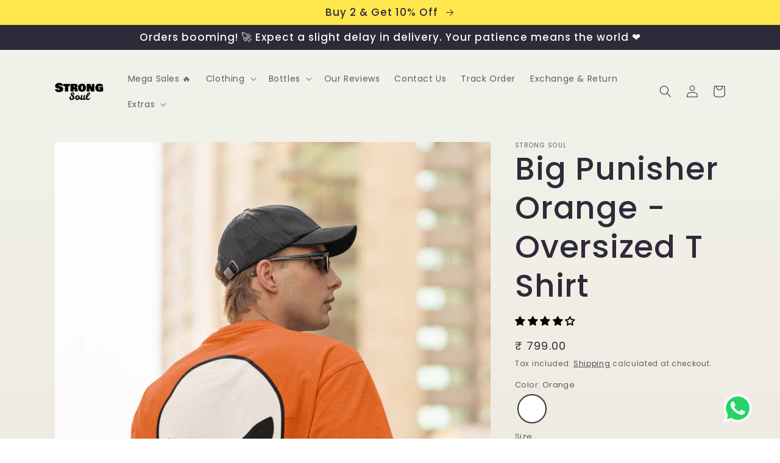

--- FILE ---
content_type: text/html; charset=UTF-8
request_url: https://pre.bossapps.co/api/js/strong-soul-pvt-ltd.myshopify.com/variants
body_size: 270
content:
{"41493891711109SP":"1435795589","41493891711109":"yes","41493891743877SP":"1435795589","41493891743877":"yes","41493891776645SP":"1435795589","41493891776645":"yes","41493891809413SP":"1435795589","41493891809413":"yes","41493891842181SP":"1435795589","41493891842181":"yes","41493891874949SP":"1435795589","41493891874949":"yes","41493891907717SP":"1435795589","41493891907717":"yes","41493891940485SP":"1435795589","41493891940485":"yes","41493891973253SP":"1435795589","41493891973253":"yes","41493892006021SP":"1435795589","41493892006021":"yes","41493892038789SP":"1435795589","41493892038789":"yes","41493892071557SP":"1435795589","41493892071557":"yes","41493892104325SP":"1435795589","41493892104325":"yes","41493892137093SP":"1435795589","41493892137093":"yes","41493892169861SP":"1435795589","41493892169861":"yes","41493892202629SP":"1435795589","41493892202629":"yes","41493892235397SP":"1435795589","41493892235397":"yes","41493892268165SP":"1435795589","41493892268165":"yes","41493892300933SP":"1435795589","41493892300933":"yes","41493892333701SP":"1435795589","41493892333701":"yes","41493892366469SP":"1435795589","41493892366469":"yes","41493892399237SP":"1435795589","41493892399237":"yes","41493892432005SP":"1435795589","41493892432005":"yes","41493892464773SP":"1435795589","41493892464773":"yes","41493892497541SP":"1435795589","41493892497541":"yes"}